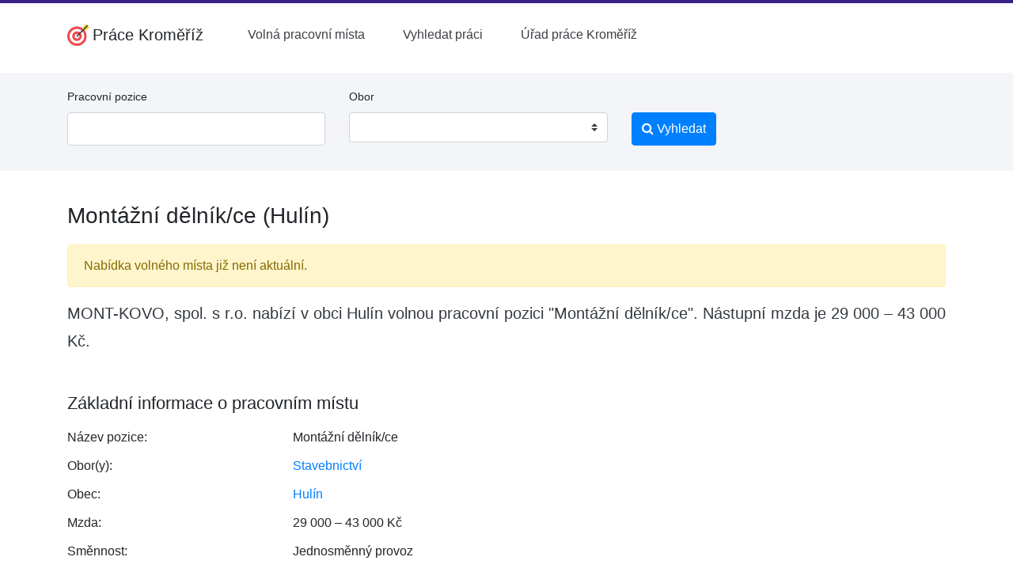

--- FILE ---
content_type: text/html; charset=UTF-8
request_url: https://www.prace-kromeriz.cz/volne-misto/montazni-delnikce-532909/
body_size: 5703
content:
<!doctype html>
<html lang="cs">
	<head>
		<meta charset="utf-8">
		<meta name="viewport" content="width=device-width, initial-scale=1, shrink-to-fit=no">
		<title>Montážní dělník/ce (Hulín) – Práce Kroměříž</title>
		<meta name="description" content="Volné místo Montážní dělník/ce v obci Hulín nástupní mzda od 29000 Kč.">
		

		<link rel="stylesheet" href="/css/app.css?v=4" type="text/css">

		<link rel="stylesheet" href="//cdnjs.cloudflare.com/ajax/libs/select2/4.0.5/css/select2.min.css">
		<link rel="stylesheet" href="/css/vendor/select2-bootstrap.css">

		<link href="/font-awesome/css/font-awesome.min.css" rel="stylesheet">

		<link rel="icon" href="/img/favicon-32.png" sizes="32x32" type="image/png">
		<link rel="icon" href="/img/favicon-16.png" sizes="16x16" type="image/png">

		<meta name="robots" content="follow,index">

		
		
		<link rel="stylesheet" href="https://cdnjs.cloudflare.com/ajax/libs/bootstrap-multiselect/0.9.13/css/bootstrap-multiselect.css">

		<script async src="https://pagead2.googlesyndication.com/pagead/js/adsbygoogle.js?client=ca-pub-1014912815955806" crossorigin="anonymous"></script>		
	</head>
	<body>

		<div id="menu">
			<div class="d-none d-lg-block pb-2"></div>

			<script>
				function toggleMobileMenu() {
					var mobileMenu = document.getElementById("mobile-menu");
					var isExpanded = mobileMenu.getAttribute("aria-expanded");
					
					if (isExpanded === "true") {
						mobileMenu.classList.add("hidden");
						mobileMenu.setAttribute("aria-expanded", "false");
					} else {
						mobileMenu.setAttribute("aria-expanded", "true");
						mobileMenu.classList.remove("hidden");
					}
				}
			</script>

			<div class="container">
				<nav>
					<div class="mx-auto">
						<div class="flex h-16 justify-between">
							<div class="flex">
								<div class="flex flex-shrink-0 items-center">
									<a class="navbar-brand" href="/" style="display: flex; align-items: center">
										<img src="/img/logo-web.png" width="28" height="28" class="d-inline-block align-bottom mr-1" alt="logo Práce v Kroměříži">
										<strong>Práce Kroměříž</strong>
									</a>
								</div>
								<!-- desktop menu (left) -->
								<div class="hidden md:ml-6 md:flex md:items-center md:space-x-4">

									<a href="/" class=" rounded-md px-3 py-2 font-medium text-zinc-700" aria-current="page">
										Volná pracovní místa
									</a>
	
									<a href="/vyhledat-praci/" class=" rounded-md px-3 py-2 font-medium text-zinc-700" aria-current="page">
										Vyhledat práci
									</a>
	
									<a href="/urad-prace-kromeriz/" class=" rounded-md px-3 py-2 font-medium text-zinc-700" aria-current="page">
										Úřad práce Kroměříž
									</a>
	
								</div>
							</div>
							<div class="hidden lg:flex lg:items-center">
								<!-- desktop menu (right) -->
								<div class="flex-shrink-0">
								
								</div>
							</div>
							<div class="flex items-center md:hidden">
								<button type="button" class="relative inline-flex items-center justify-center rounded-md p-2 bg-white text-zinc-700 hover:bg-gray-700 hover:text-red focus:outline-none focus:ring-2 focus:ring-inset focus:ring-white" aria-controls="mobile-menu" aria-expanded="false" onclick="toggleMobileMenu()">
									<span class="absolute -inset-0.5"></span>
									<span class="sr-only">Open main menu</span>
									<svg class="block h-6 w-6" fill="none" viewBox="0 0 24 24" stroke-width="1.5" stroke="currentColor" aria-hidden="true">
										<path stroke-linecap="round" stroke-linejoin="round" d="M3.75 6.75h16.5M3.75 12h16.5m-16.5 5.25h16.5" />
									</svg>

									<svg class="hidden h-6 w-6" fill="none" viewBox="0 0 24 24" stroke-width="1.5" stroke="currentColor" aria-hidden="true">
										<path stroke-linecap="round" stroke-linejoin="round" d="M6 18L18 6M6 6l12 12" />
									</svg>
								</button>
							</div>
						</div>
					</div>
			
					<!-- Mobile menu -->
					<div class="hidden md:hidden" id="mobile-menu">
						<div class="space-y-1 pb-3 px-2 pt-2">

							<a href="/" class="block rounded-md py-2 font-medium" text-zinc-500 hover:text-zinc-700" aria-current="page">
								Volná pracovní místa
							</a>
	
							<a href="/vyhledat-praci/" class="block rounded-md py-2 font-medium" text-zinc-500 hover:text-zinc-700" aria-current="page">
								Vyhledat práci
							</a>
	
							<a href="/urad-prace-kromeriz/" class="block rounded-md py-2 font-medium" text-zinc-500 hover:text-zinc-700" aria-current="page">
								Úřad práce Kroměříž
							</a>
	
						</div>

					</div>
				</nav>
			</div>
		</div>

			<script type="application/ld+json">
				{
					"@context": "http://schema.org",
					"@type": "BreadcrumbList",
					"itemListElement":
					[
						
						{
							"@type": "ListItem",
							"position": 1,
							"item":
							{
								"@id": "https:\/\/www.prace-kromeriz.cz\/nabidka-prace\/stavebnictvi\/",
								"name": "Stavebnictv\u00ed"
							}
						}
			,
						{
							"@type": "ListItem",
							"position": 2,
							"item":
							{
								"@id": "https:\/\/www.prace-kromeriz.cz\/volne-misto\/montazni-delnikce-532909\/",
								"name": "Mont\u00e1\u017en\u00ed d\u011bln\u00edk\/ce (Hul\u00edn)"
							}
						}
			
					]
				}
			</script>
		
		<div class="container-fluid bg-light mt-3 mb-4">

			<div class="container d-none d-lg-block">

				<div class="row">
					<div class="col-md-9">
						<form action="/vyhledat-praci/" method="post" class="py-3">
							<div class="row">
								<div class="col-md-5">
									<div class="form-group">
										<label for="header_pracovni_pozice" class="small">Pracovní pozice</label>
										<input type="text" name="profese[0]" value="" class="form-control" id="header_pracovni_pozice">
									</div>
								</div>
								<div class="col-md-5">
									<div class="form-group">
										<label for="header_typ_uvazku" class="small">Obor</label>
										<select name="obor[]" class="custom-select" id="search-obor" multiple="multiple" size="1">
	
											<option value="1">Administrativa</option>
		
											<option value="2">Doprava</option>
		
											<option value="3">Finance</option>
		
											<option value="4">Informační technologie</option>
		
											<option value="5">Právo</option>
		
											<option value="6">Kultura a sport</option>
		
											<option value="7">Management</option>
		
											<option value="8">Obchod a cestovní ruch</option>
		
											<option value="9">Obrana a ochrana</option>
		
											<option value="10">Stavebnictví</option>
		
											<option value="11">Věda a výzkum</option>
		
											<option value="12">Výchova a vzdělávání</option>
		
											<option value="13">Výroba a provoz</option>
		
											<option value="14">Služby</option>
		
											<option value="15">Zdravotnictví</option>
		
											<option value="16">Zemědělství a lesnictví</option>
		
										</select>
									</div>
								</div>
								<div class="col-md-2">
									<div class="form-group">
										<label class="small">&nbsp;</label>
										<button type="submit" name="hledat" class="btn btn-primary">
											<i class="fa fa-search" aria-hidden="true"></i> Vyhledat
										</button>
									</div>
								</div>
							</div>
						</form>

					</div>
				</div>

			</div>
	
		</div>

		<div class="container pt-3">
			<h1>Montážní dělník/ce (Hulín)</h1>

			<div class="alert alert-warning" role="alert">
				Nabídka volného místa již není aktuální.
			</div>
		
		<p class="lead text-dark font-weight-normal">MONT-KOVO, spol. s r.o. nabízí v obci Hulín volnou pracovní pozici "Montážní dělník/ce". Nástupní mzda je 29 000 – 43 000 Kč.</p>
	
		<div class="clearfix">
			
		</div>

		<h2 class="mt-5">Základní informace o pracovním místu</h2>
		<dl class="row">
			<dt class="col-sm-3">Název pozice:</dt>
			<dd class="col-sm-9">Montážní dělník/ce</dd>
	
			<dt class="col-sm-3">Obor(y):</dt>
			<dd class="col-sm-9">
		<a href="/nabidka-prace/stavebnictvi/" title="Další volná místa v oboru Stavebnictví" class="text-primary hover:underline">Stavebnictví</a>
			</dd>
		
			<dt class="col-sm-3">Obec:</dt>
			<dd class="col-sm-9">
				<a href="/vyhledat-praci/?obec=Hul%C3%ADn" class="text-primary hover:underline">Hulín</a>
			</dd>
		
			<dt class="col-sm-3">Mzda:</dt>
			<dd class="col-sm-9">
				29 000 – 43 000 Kč
			</dd>
	
			<dt class="col-sm-3">Směnnost:</dt>
			<dd class="col-sm-9">
				Jednosměnný provoz
			</dd>
		
			<dt class="col-sm-3">Minimální vzdělání:</dt>
			<dd class="col-sm-9">
				Základní + praktická škola
			</dd>
	
			<dt class="col-sm-3">Adresa pracoviště:</dt>
			<dd class="col-sm-9">
				MONT-KOVO, spol. s r.o. - Hulín<br>
				Antonína Dvořáka 509<br>
				76824 <br><br>
				
				
		
			<script type="application/ld+json">
				{"@context":"http:\/\/schema.org","@type":"Organization","address":{"@type":"PostalAddress","streetAddress":"Anton\u00edna Dvo\u0159\u00e1ka 509","postalCode":"76824"},"name":"MONT-KOVO, spol. s r.o. - Hul\u00edn"}
			</script>
		
			</dd>
		
		</dl>
	
			<h2 class="mt-5">Další informace o volném místu</h2>
			<p>PRACOVIŠTĚ Hulín - práce dle zakázek montovaných hal v ČR a SR<br />
- Náplň práce: montážní práce na stavbách při realizaci montovaných hal v ČR a SR, práce ve výškách a fyzická manipulace s materiálem<br />
- Požadujeme: spolehlivost, flexibilitu, samostatnost, zručnost, zdravotní způsobilost k výkonu práce<br />
- Výhodou je: výuční list, řidičský průkaz sk. B, B+E, T, platný vazačský, lešenářský, jeřábnický průkaz S,	svářečský průkaz, průkaz obsluhy motorových manipulačních vozíků,	průkaz k obsluze pracovních plošin, dovednost čtení výkresové dokumentace.<br />
- Nástup možný ihned po osobním pohovoru, kombinace turnusů denní dojíždění nebo pondělí až čtvrtek<br />
- Benefity: perspektiva růstu na pozici vedoucího montéra, vánočí prémie, mimořádné výkonnostní prémie, prémie k pracovnímu jubileum, narození dítěte, vzdělávací kurzy, školení, stravenky (příspěvek na stravování), příspěvek na sport/kulturu/volný čas, firemní akce, tuzemské stravné ve výši 2 800 - 6 600 Kč/měsíc (čistého), náborový příspěvek 10 000 Kč, teambuildingy a firemní akce pro rodinné příslušníky, profesní školení (VZV, vazač, lešenář a jeřábník sk. S), zajištěný odvoz na montáže, zajištěné ubytování v penzionech či hotelech, po zkušební době a zaučení možnost finančního růstu, technické zázemí na vysoké úrovni<br />
- Kontakt možný telefonicky Ing. Martin Šálek, tel. 602 108 158 nebo po domluvě osobně v sídle firmy v Břestě (Po-Pá, 8:00 - 14:00 hod.), příp. své písemné nabídky se strukturovaným životopisem posílejte na e-mail: martin.salek@montkovo.cz.</p>
		
			<h2 class="mt-5">Kontakt na zaměstnavatele</h2>

			<p>
				Mgr. Martin Šálek<br>
				personalista<br>
				telefon: 602 108 158<br>
				email: martin.salek@montkovo.cz<br>
			</p>

			<p>
				MONT-KOVO, spol. s r.o. - Hulín<br>
				
				Hulín<br>
				76824<br>
			</p>
			<p>
				
				
			</p>
		
			<div class="clearfix"></div>

			<hr class="mt-5">
			<p class="small text-muted">Poslední změna: před 1 rokem</p>
	
			</div>

			<div class="pt-5"></div>

			<footer class="footer bg-light border-top">
				<div class="container py-6">
					<div class="justify-start space-y-4 lg:flex text-14 lg:space-y-0">
						<div class="flex flex-col gap-2 lg:pr-24 lg:block">
							<strong class="w-full uppercase text-sm border-0 border-b border-solid lg:border-0">Spojte se sámi</strong>
							<ul class="flex flex-col w-full pl-0 list-none lg:block gap-1">
								<li class="w-full">
									<a href="/pridat-inzerat/" class="text-current no-underline hover:underline">
										Přidat inzerát
									</a>
								</li>
								<li class="w-full">
									<a href="/o-webu/" class="text-current no-underline hover:underline">
										O webu
									</a>
								</li>
							</ul>
						</div>
						<div class="flex flex-col gap-2 lg:pr-24 lg:block">
							<strong class="w-full uppercase text-sm border-0 border-b border-solid lg:border-0">Hledám práci <b>v Kroměříži</b></strong>
							<ul class="flex flex-col w-full pl-0 list-none lg:block gap-1">
								<li class="w-full">
									<a href="/" class="text-current no-underline hover:underline">
									Práce v Kroměříži
									</a>
								</li>
								<li class="w-full">
									<a href="/urad-prace-kromeriz/" class="text-current no-underline hover:underline">
										Úřad práce v Kroměříži
									</a>
								</li>
							</ul>
						</div>
						<div class="flex flex-col gap-2 lg:pr-24 lg:block">
							<strong class="w-full uppercase text-sm border-0 border-b border-solid lg:border-0">
								Úžasná práce jinde
							</strong>
							<ul class="flex flex-col w-full pl-0 list-none lg:block">

								<li class="w-full">
									<a href="https://www.prace-most.cz/" class="text-current no-underline hover:underline">
										Práce Most
									</a>
								</li>
	
								<li class="w-full">
									<a href="https://www.prace-opava.cz/" class="text-current no-underline hover:underline">
										Práce Opava
									</a>
								</li>
	
								<li class="w-full">
									<a href="https://www.prace-ostrava.cz/" class="text-current no-underline hover:underline">
										Práce Ostrava
									</a>
								</li>
	
								<li class="w-full">
									<a href="https://www.prace-pardubice.cz/" class="text-current no-underline hover:underline">
										Práce Pardubice
									</a>
								</li>
	
								<li class="w-full">
									<a href="https://www.pracetrinec.cz/" class="text-current no-underline hover:underline">
										Práce Třinec
									</a>
								</li>
	
								<li class="w-full">
									<a href="https://www.upvbrne.cz/" class="text-current no-underline hover:underline">
										Úžasná práce v Brně
									</a>
								</li>
	
								<li class="w-full">
									<a href="https://www.updecin.cz/" class="text-current no-underline hover:underline">
										Úžasná práce Děčín
									</a>
								</li>
	
								<li class="w-full">
									<a href="https://www.upchomutov.cz/" class="text-current no-underline hover:underline">
										Úžasná práce Chomutov
									</a>
								</li>
	
							</ul>
						</div>
					</div>
				</div>

				<div class="flex bg-white text-zinc-700">
					<div class="container pt-4 pb-4">
						<small>
							Toto nejsou oficiální stránky Úřadu práce ČR, ani Ministerstva práce a sociálních věcí. | 
							<a href="/zasady-ochrany-osobnich-udaju/" class="text-primary hover:underline">Zásady ochrany osobních údajů</a> | 

							&copy;2024-2026 Práce Kroměříž
						</small>
					</div>
				</div>
			</footer>
		<!-- Optional JavaScript -->
		<!-- jQuery first, then Popper.js, then Bootstrap JS -->
		<script src="https://code.jquery.com/jquery-3.3.1.slim.min.js" integrity="sha384-q8i/X+965DzO0rT7abK41JStQIAqVgRVzpbzo5smXKp4YfRvH+8abtTE1Pi6jizo" crossorigin="anonymous"></script>
		<script src="https://cdnjs.cloudflare.com/ajax/libs/popper.js/1.14.3/umd/popper.min.js" integrity="sha384-ZMP7rVo3mIykV+2+9J3UJ46jBk0WLaUAdn689aCwoqbBJiSnjAK/l8WvCWPIPm49" crossorigin="anonymous"></script>
		<script src="https://stackpath.bootstrapcdn.com/bootstrap/4.1.3/js/bootstrap.min.js"></script>

		<script src="//cdnjs.cloudflare.com/ajax/libs/select2/4.0.5/js/select2.full.js"></script>
		<script>
			$.fn.select2.defaults.set( "theme", "bootstrap" );

			$.fn.select2.amd.define('select2/i18n/cs',[],function () {
				// Czech
				function small (count, masc) {
					switch(count) {
					case 2:
						return masc ? 'dva' : 'dvě';
					case 3:
						return 'tři';
					case 4:
						return 'čtyři';
					}
					return '';
				}
				return {
					errorLoading: function () {
					return 'Výsledky nemohly být načteny.';
					},
					inputTooLong: function (args) {
					var n = args.input.length - args.maximum;

					if (n == 1) {
						return 'Prosím, zadejte o jeden znak méně.';
					} else if (n <= 4) {
						return 'Prosím, zadejte o ' + small(n, true) + ' znaky méně.';
					} else {
						return 'Prosím, zadejte o ' + n + ' znaků méně.';
					}
					},
					inputTooShort: function (args) {
					var n = args.minimum - args.input.length;

					if (n == 1) {
						return 'Prosím, zadejte ještě jeden znak.';
					} else if (n <= 4) {
						return 'Prosím, zadejte ještě další ' + small(n, true) + ' znaky.';
					} else {
						return 'Prosím, zadejte ještě dalších ' + n + ' znaků.';
					}
					},
					loadingMore: function () {
					return 'Načítají se další výsledky…';
					},
					maximumSelected: function (args) {
					var n = args.maximum;

					if (n == 1) {
						return 'Můžete zvolit jen jednu položku.';
					} else if (n <= 4) {
						return 'Můžete zvolit maximálně ' + small(n, false) + ' položky.';
					} else {
						return 'Můžete zvolit maximálně ' + n + ' položek.';
					}
					},
					noResults: function () {
					return 'Nenalezeny žádné položky.';
					},
					searching: function () {
					return 'Vyhledávání…';
					}
				};
			});

			$.fn.select2.amd.require(['select2/selection/search'], function (Search) {
				var oldRemoveChoice = Search.prototype.searchRemoveChoice;
				
				Search.prototype.searchRemoveChoice = function () {
					oldRemoveChoice.apply(this, arguments);
					this.$search.val('');
				};

				$("#search-obor").select2({
					language: "cs",
					placeholder: "",
					// multiple: true,
					width: null,
					containerCssClass: ':all:'
				});

			});


			
		</script>

		<script>
			$( document ).ready(function() {
				$('#eu-cookies button').click(function() {
					var date = new Date();
					date.setFullYear(date.getFullYear() + 10);
					document.cookie = 'eu-cookies=1; path=/; expires=' + date.toGMTString();
					$('#eu-cookies').hide();
				});
			});
		</script>

	</body>
</html>

--- FILE ---
content_type: text/html; charset=utf-8
request_url: https://www.google.com/recaptcha/api2/aframe
body_size: 269
content:
<!DOCTYPE HTML><html><head><meta http-equiv="content-type" content="text/html; charset=UTF-8"></head><body><script nonce="d3q9MVzRZgGNb_3P-HPEPg">/** Anti-fraud and anti-abuse applications only. See google.com/recaptcha */ try{var clients={'sodar':'https://pagead2.googlesyndication.com/pagead/sodar?'};window.addEventListener("message",function(a){try{if(a.source===window.parent){var b=JSON.parse(a.data);var c=clients[b['id']];if(c){var d=document.createElement('img');d.src=c+b['params']+'&rc='+(localStorage.getItem("rc::a")?sessionStorage.getItem("rc::b"):"");window.document.body.appendChild(d);sessionStorage.setItem("rc::e",parseInt(sessionStorage.getItem("rc::e")||0)+1);localStorage.setItem("rc::h",'1768931077306');}}}catch(b){}});window.parent.postMessage("_grecaptcha_ready", "*");}catch(b){}</script></body></html>